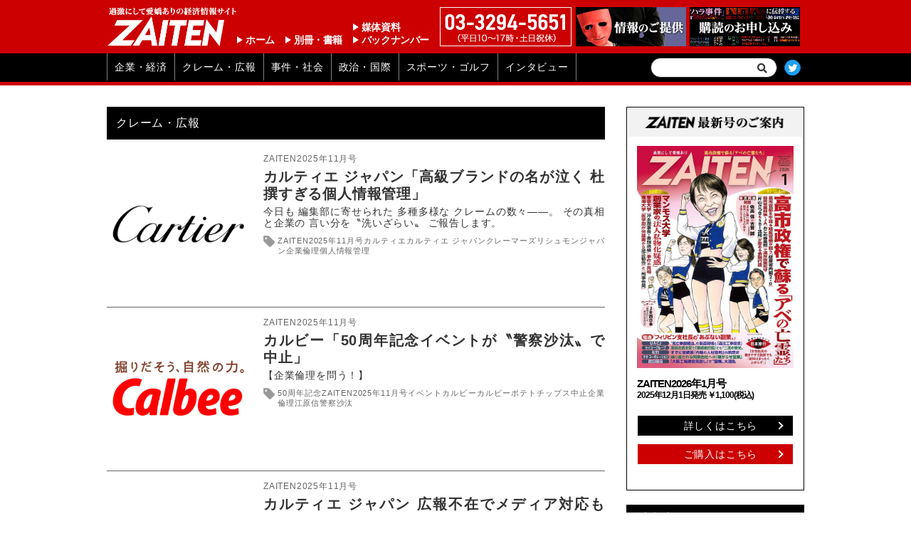

--- FILE ---
content_type: text/html
request_url: https://www.zaiten.co.jp/article/cat1/index_2.html
body_size: 5758
content:
<!DOCTYPE html>
<html lang="ja" itemscope itemtype="http://schema.org/Blog">
  <head>
    <meta charset="UTF-8">
    
    <title>クレーム・広報リスト | ZAITEN（ザイテン）過激にして愛嬌ありの経済情報サイト‐財界展望新社</title>
    <meta name="viewport" content="width=device-width, initial-scale=1.0, maximum-scale=1.0, minimum-scale=1.0">

  <!-- css -->
    <link href="/css/common3.css" rel="stylesheet">
    <link href="/css/article.css" rel="stylesheet">
    <link href="/css/search.css" rel="stylesheet">
	<link href="https://use.fontawesome.com/releases/v5.15.3/css/all.css" rel="stylesheet">
  
  <!-- javascript -->
    <script src="/js/jquery-1.11.1.min.js"></script>
    <script src="/js/libs.js"></script>
    <script src="/js/common2.js"></script>

    
    <link rel="start" href="http://www.zaiten.co.jp/">
    <link rel="alternate" type="application/atom+xml" title="Recent Entries" href="http://www.zaiten.co.jp/atom.xml" />
    <link rel="canonical" href="https://www.zaiten.co.jp/" />
    

    <!-- Open Graph Protocol -->
    <meta property="og:type" content="article">
    <meta property="og:locale" content="ja_JP">
    <meta property="og:title" content="ZAITEN（ザイテン）「過激にして愛嬌あり」の経済情報マガジン">
    <meta property="og:url" content="https://www.zaiten.co.jp/">
    
    <meta property="og:site_name" content="ZAITEN（ザイテン）「過激にして愛嬌あり」の経済情報マガジン">
    <meta property="og:image" content="https://www.zaiten.co.jp/img/ogp.jpg">
    <!-- Microdata -->
    
    <meta itemprop="name" content="ZAITEN（ザイテン）「過激にして愛嬌あり」の経済情報マガジン">
    <link itemprop="url" href="https://www.zaiten.co.jp/">
    <link itemprop="image" href="https://www.zaiten.co.jp/img/ogp.jpg">
  <!-- Global site tag (gtag.js) - Google Analytics -->
<script async src="https://www.googletagmanager.com/gtag/js?id=UA-114277794-1"></script>
<script>
  window.dataLayer = window.dataLayer || [];
  function gtag(){dataLayer.push(arguments);}
  gtag('js', new Date());

  gtag('config', 'UA-114277794-1');
</script>
  </head>
  <body>


<header id="header">
  <div class="inner">
  <div class="inner_sp"><h1 class="hd_logo"><a href="/"></a></h1></div>
      
    <div id="menuIcon">
    <a href="a">
        <span class="one spm"></span>
        <span class="two spm"></span><span class="three spm"></span>
      </a>
      <a class="narrow" href="/">ホーム</a>
      <a class="narrow" href="/bessatu/">別冊・書籍</a>
      <div style="width: fit-content;display: inline-block;"><a class="narrow" href="/media_materials.pdf">媒体資料</a><br><a class="narrow" href="/backnumber/">バックナンバー</a></div>
      <img src="/img/common/heder_tel.png">
      <a href="/formmail/indict.php"><img src="/img/common/header_kokuhatsu.png"></a>
      <a href="/subscription/"><img src="/img/common/header_subscription.png"></a>
    </div>
  </div>
  
     <nav id="sideNavi">
      <div class="naviarea">
      <ul class="gnav">
        <li><a href="/article/cat/">企業・経済</a></li>
        <li><a href="/article/cat1/">クレーム・広報</a></li>
        <li><a href="/article/cat2/">事件・社会</a></li>
        <li><a href="/article/cat3/">政治・国際</a></li>
        <li><a href="/article/cat4/">スポーツ・ゴルフ</a></li>
        <li><a href="/article/cat5/">インタビュー</a></li>
        <li class="sp_only"><a href="/">ホーム</a></li>
        <li class="sp_only"><a href="/latest/">最新号案内</a></li>
        <li class="sp_only"><a href="/subscription/">購読のお申し込み</a></li>
        <li class="sp_only"><a href="/bessatu/">別冊・書籍</a></li>
        <li class="sp_only"><a href="/formmail/indict.php">告発受付</a></li>
        <li class="sp_only"><a href="/backnumber/">バックナンバー</a></li>
        <li class="sp_only"><a href="/campany/">会社概要</a></li>
        <li class="sp_only"><a href="/blog/">編集者ブログ</a></li>
      </ul>
      <div class="sns">
      <div class="search-box" style="display: inline-flex;">
    <form method="get" action="/search/">
                <input type="text" id="search" name="search" value="" />
                <input type="hidden" name="IncludeBlogs" value="3,4,2,6" />
                <input type="hidden" name="blog_id" value="9" />
        <button type="submit">
            <i class="fas fa-search fa-fw"></i>
        </button>
    </form>
</div>
        <a href="https://twitter.com/ZAITEN_guerilla" target="_blank"><img src="/img/common/twitter.png" alt="Twitter"><span class="sp_only">Twitter</span></a>
      </div>
      </div>
    </nav>
  
  
</header>


<div id="mainArea">

<section id="index">
  <div class="inner">
   <div id="left_content">

	<div class="cat_title">クレーム・広報</div>
   
    
    <div class="article_area"><a href="https://www.zaiten.co.jp/article/2025/10/post-1348.html">
    <img src="https://www.zaiten.co.jp/article/data/cfedb9a82cee1c895af685b00f8ba72c0aef048b.jpg">
     <div class="sub">
     <p class="date">ZAITEN2025年11月号<!--2025/10/01--></p>
     <p class="title">カルティエ ジャパン「高級ブランドの名が泣く 杜撰すぎる個人情報管理」</p>
     <p class="lead">今日も
編集部に寄せられた
多種多様な
クレームの数々――。
その真相と企業の
言い分を〝洗いざらい〟
ご報告します。
</p>
     <!-- <p class="tags">ZAITEN2025年11月号、カルティエ、カルティエ ジャパン、クレーマーズ、リシュモンジャパン、企業倫理、個人情報管理</p> -->
     <p class="tags">ZAITEN2025年11月号カルティエカルティエ ジャパンクレーマーズリシュモンジャパン企業倫理個人情報管理</p>
    </div></a>
    </div>
   
    
    <div class="article_area"><a href="https://www.zaiten.co.jp/article/2025/10/50-1.html">
    <img src="https://www.zaiten.co.jp/article/data/75bbfc020d051e944050021a2d57424b54300c9b.jpg">
     <div class="sub">
     <p class="date">ZAITEN2025年11月号<!--2025/10/01--></p>
     <p class="title">カルビー「50周年記念イベントが〝警察沙汰〟で中止」</p>
     <p class="lead">【企業倫理を問う！】</p>
     <!-- <p class="tags">50周年記念、ZAITEN2025年11月号、イベント、カルビー、カルビーポテトチップス、中止、企業倫理、江原信、警察沙汰</p> -->
     <p class="tags">50周年記念ZAITEN2025年11月号イベントカルビーカルビーポテトチップス中止企業倫理江原信警察沙汰</p>
    </div></a>
    </div>
   
    
    <div class="article_area"><a href="https://www.zaiten.co.jp/article/2025/10/post-1347.html">
    <img src="https://www.zaiten.co.jp/article/data/cfedb9a82cee1c895af685b00f8ba72c0aef048b.jpg">
     <div class="sub">
     <p class="date">ZAITEN2025年11月号<!--2025/10/01--></p>
     <p class="title">カルティエ ジャパン  広報不在でメディア対応も「カスタマーサービスセンター」丸投げ</p>
     <p class="lead">【企業倫理を問う！】</p>
     <!-- <p class="tags">ZAITEN2025年11月号、カルティエ、カルティエ ジャパン、リシュモンジャパン、企業倫理、個人情報管理、広報不在</p> -->
     <p class="tags">ZAITEN2025年11月号カルティエカルティエ ジャパンリシュモンジャパン企業倫理個人情報管理広報不在</p>
    </div></a>
    </div>
   
    
    <div class="article_area"><a href="https://www.zaiten.co.jp/article/2025/08/post-1331.html">
    <img src="https://www.zaiten.co.jp/article/data/7c7f97ed9d62abc6af9bac43f3f3ca8ff49bab8f.jpg">
     <div class="sub">
     <p class="date">ZAITEN2025年10月号<!--2025/08/31--></p>
     <p class="title">ベルタ 妊婦を喰いものにする解約できない悪質商法</p>
     <p class="lead"></p>
     <!-- <p class="tags">ZAITEN2025年10月号、ベルタ、妊婦、悪質商法、葉酸、解約、ＢＥＬＴＡ葉酸サプリ</p> -->
     <p class="tags">ZAITEN2025年10月号ベルタ妊婦悪質商法葉酸解約ＢＥＬＴＡ葉酸サプリ</p>
    </div></a>
    </div>
   
    
    <div class="article_area"><a href="https://www.zaiten.co.jp/article/2025/08/post-1330.html">
    <img src="https://www.zaiten.co.jp/article/data/8fcb795add2edf4d03132873c07fde57c03cff80.jpg">
     <div class="sub">
     <p class="date">ZAITEN2025年10月号<!--2025/08/31--></p>
     <p class="title">ダイキン「意味不明」のエアコンボタンが話題になり〝ノリノリ公式Ｘ〟</p>
     <p class="lead">企業倫理を問う！</p>
     <!-- <p class="tags">ZAITEN2025年10月号、エアコンボタン、ダイキン、公式Ｘ、意味不明、話題</p> -->
     <p class="tags">ZAITEN2025年10月号エアコンボタンダイキン公式Ｘ意味不明話題</p>
    </div></a>
    </div>
   
    
    <div class="article_area"><a href="https://www.zaiten.co.jp/article/2025/08/jal-2.html">
    <img src="https://www.zaiten.co.jp/article/data/10acd454773712826172fb959f3fedff97403376.jpg">
     <div class="sub">
     <p class="date">ZAITEN2025年10月号<!--2025/08/31--></p>
     <p class="title">JAL「最高級クレカ」サイトのお粗末画像とちぐはぐ対応</p>
     <p class="lead"></p>
     <!-- <p class="tags">JAL、ZAITEN2025年10月号、ストロー、ポップコーン、富裕層向け、日本航空、最高級クレカ、画像</p> -->
     <p class="tags">JALZAITEN2025年10月号ストローポップコーン富裕層向け日本航空最高級クレカ画像</p>
    </div></a>
    </div>
   
    
    <div class="article_area"><a href="https://www.zaiten.co.jp/article/2025/08/post-1329.html">
    <img src="https://www.zaiten.co.jp/article/data/f0c01b71bb0c982c17c1eb88584a9c99885cb014.jpg">
     <div class="sub">
     <p class="date">ZAITEN2025年10月号<!--2025/08/31--></p>
     <p class="title">東京電力ＨＤ・ブリヂストンの〝不誠実すぎる対応〟</p>
     <p class="lead">今日も
編集部に寄せられた
多種多様な
クレームの数々――。
その真相と企業の
言い分を〝洗いざらい〟
ご報告します。
</p>
     <!-- <p class="tags">ZAITEN2025年10月号、システムトラブル隠蔽疑惑、フィッシング詐欺、ブリヂストン、東京電力</p> -->
     <p class="tags">ZAITEN2025年10月号システムトラブル隠蔽疑惑フィッシング詐欺ブリヂストン東京電力</p>
    </div></a>
    </div>
   
    
    <div class="article_area"><a href="https://www.zaiten.co.jp/article/2025/08/line-4.html">
    <img src="https://www.zaiten.co.jp/article/data/078b41fad99ea227565051d672e9baafe51db121.jpg">
     <div class="sub">
     <p class="date">ZAITEN2025年10月号<!--2025/08/31--></p>
     <p class="title">LINEヤフー「広報がどうしても隠したい川辺会長の趣味と住居」</p>
     <p class="lead">【企業倫理を問う！】</p>
     <!-- <p class="tags">ZAITEN2025年10月号、企業倫理、川辺健太郎、ＬＩＮＥヤフー</p> -->
     <p class="tags">ZAITEN2025年10月号企業倫理川辺健太郎ＬＩＮＥヤフー</p>
    </div></a>
    </div>
   
    
    <div class="article_area"><a href="https://www.zaiten.co.jp/article/2025/07/hd-6.html">
    <img src="https://www.zaiten.co.jp/article/data/fdd49f77049e6bd0cb4f7d9da960df9d1aa0018d.jpg">
     <div class="sub">
     <p class="date">ZAITEN2025年09月号<!--2025/07/31--></p>
     <p class="title">パーソルHD「ミイダス」〝小学生新聞〟レベルのニュース解説で社会人を支援？</p>
     <p class="lead">博識なキャラクター「猫師匠」と聞き手の対話形式で〝入門の入門〟レベルまで噛み砕いて解説</p>
     <!-- <p class="tags">ZAITEN2025年09月号、パーソルHD、ミイダス、小学生新聞レベル</p> -->
     <p class="tags">ZAITEN2025年09月号パーソルHDミイダス小学生新聞レベル</p>
    </div></a>
    </div>
   
    
    <div class="article_area"><a href="https://www.zaiten.co.jp/article/2025/07/post-1309.html">
    <img src="https://www.zaiten.co.jp/article/data/30dfe071a19cd7594e8aaac820375406e4951be6.jpg">
     <div class="sub">
     <p class="date">ZAITEN2025年09月号<!--2025/07/31--></p>
     <p class="title">アイリスオーヤマ 報道機関に「年商」「仕入先」「販売先」を答えさせる非常識</p>
     <p class="lead">あきれた広報実話
不定期連載 第79 回</p>
     <!-- <p class="tags">ZAITEN2025年09月号、アイリスオーヤマ、企業倫理、取材対応、広報</p> -->
     <p class="tags">ZAITEN2025年09月号アイリスオーヤマ企業倫理取材対応広報</p>
    </div></a>
    </div>
   

<div class="page_nation">
<p class="inn"><a href="https://www.zaiten.co.jp/article/cat1/index.html" class="link_page">1</a>&nbsp;
<span class="current_page">2</span>&nbsp;
<a href="https://www.zaiten.co.jp/article/cat1/index_3.html" class="link_page">3</a>&nbsp;
<a href="https://www.zaiten.co.jp/article/cat1/index_4.html" class="link_page">4</a>&nbsp;
<a href="https://www.zaiten.co.jp/article/cat1/index_5.html" class="link_page">5</a>&nbsp;
<a href="https://www.zaiten.co.jp/article/cat1/index_6.html" class="link_page">6</a>&nbsp;
<a href="https://www.zaiten.co.jp/article/cat1/index_7.html" class="link_page">7</a>&nbsp;
<a href="https://www.zaiten.co.jp/article/cat1/index_8.html" class="link_page">8</a>&nbsp;
<a href="https://www.zaiten.co.jp/article/cat1/index_9.html" class="link_page">9</a>&nbsp;
<a href="https://www.zaiten.co.jp/article/cat1/index_10.html" class="link_page">10</a>&nbsp;
<a href="https://www.zaiten.co.jp/article/cat1/index_11.html" class="link_page">11</a></p>
</div>
    
   </div><!-- left end -->
   
   
   <div id="right_content"> 
   
   
   
     <div class="latest_issue">
     <img class="latest_title" src="/img/common/side_top.png">
       <div class="latest_issue_area">
       <a href="/latest/"><img class="latest_main" src="/img/top/2026_01_h1.png" alt="ZAITEN2026年1月号"></a>
         
        <p class="date"><span>ZAITEN2026年1月号</span><br>
        2025年12月1日発売 ￥1,100(税込)</p>
       <!-- <p class="box">【特集】三菱商事・垣内威彦社長「異形の独裁」経営</p>
       <p class="box">【12ページ大特集】邪悪な「スガノミクス」新型利権政治の正体</p>
       <p class="box">「聖路加国際病院」の乗っ取りを画策する“立教人脈”</p>
       <p class="box">三菱地所が放置する「マンション共用部分」の手抜き工事</p>
       <p class="box">経団連が中西会長“大放言”を抹消</p>
       <p class="box">淡路島に移転「パソナ」本当の職場環境</p> -->
       <div class="btn_latest"><a href="/latest/"><span>詳しくはこちら</span></a></div>
        <div class="btn_buy"><a href="/subscription/"><span>ご購入はこちら</span></a></div>
       </div>
     </div>
   
   
   
  <div class="latest_article">最新記事</div>
   
   <a href="https://www.zaiten.co.jp/article/2025/11/post-1379.html">
   <div class="latest_article_area">
       <span class="latest_article_date">ZAITEN2026年1月号<!--2025/11/28--></span>
       <p class="latest_article_sub">帝京大学「誰が回答したのかもわからない〝異常性〟に唖然」</p>
      </div>
   </a>
   
   <a href="https://www.zaiten.co.jp/article/2025/11/jr-8.html">
   <div class="latest_article_area">
       <span class="latest_article_date">ZAITEN2026年1月号<!--2025/11/28--></span>
       <p class="latest_article_sub">JR西日本「〝要注意海外予約サイト〟以下の重複支払いへの稚拙な返金対応」</p>
      </div>
   </a>
   
   <a href="https://www.zaiten.co.jp/article/2025/11/post-1378.html">
   <div class="latest_article_area">
       <span class="latest_article_date">ZAITEN2026年1月号<!--2025/11/28--></span>
       <p class="latest_article_sub">ボストン コンサルティング グループ「ＡＩの革新性を強調するため最新学説よりイメージ優先の広告」</p>
      </div>
   </a>
   
   <a href="https://www.zaiten.co.jp/article/2025/11/post-1377.html">
   <div class="latest_article_area">
       <span class="latest_article_date">ZAITEN2026年1月号<!--2025/11/28--></span>
       <p class="latest_article_sub">ＫＤＤＩ・ニフティ 老朽モデムレンタルでユーザー激怒のビジネスモデル</p>
      </div>
   </a>
   
   <a href="https://www.zaiten.co.jp/article/2025/11/r.html">
   <div class="latest_article_area">
       <span class="latest_article_date">ZAITEN2026年1月号<!--2025/11/28--></span>
       <p class="latest_article_sub">グルメ予約 Rｅｔｔｙ「予約サイトを利用したのに『そんな予約はない』に怒り心頭」</p>
      </div>
   </a>
   
   
     <div class="baner">
     <a href="/article/zaiten/"><img src="/img/common/side_blist_sawai.png" width="248px"></a>
     <a href="/article/cat6/"><img src="/img/common/side_blist_mgolf.png" width="248px"></a>
     </div>
     
     </div>
     
  </div><!--right_content-->

</section>

<div class="btnTotop">
  <div class="inner"><a href="#header"><img src="/img/common/btn_top.png" alt=""></a></div>
</div>



<footer id="footer">
  <div class="inner">
    <div class="sp_only tf_bn"><a href="https://twitter.com/ZAITEN_guerilla"><img src="/img/common/sp_twitter.png"></a></div>
    <p class="link"><a href="/formmail/">お問い合わせ</a><a href="/campany/">会社概要</a></p>
    <p>このサイトに掲載のすべての画像・文章データについて無断使用・無断転載を禁止します<br>Copyright&copy;ZAIKAITENBOSHINSHA All Rights Reserved</p>
  </div>
</footer>


</div><!-- //#mainArea -->

    <script src="http://www.zaiten.co.jp/mt-theme-scale2.js"></script>
  
  
  

  </body>
</html>


--- FILE ---
content_type: text/css
request_url: https://www.zaiten.co.jp/css/common3.css
body_size: 3199
content:
@charset "utf-8";
@import url(https://fonts.googleapis.com/earlyaccess/notosansjp.css);

/* * * * * * * * * * * * * * * * * * * * * * *
		reset
* * * * * * * * * * * * * * * * * * * * * * */
html,
body,
div,
span,
object,
iframe,
h1,
h2,
h3,
h4,
h5,
h6,
p,
blockquote,
pre,
abbr,
address,
cite,
code,
del,
dfn,
em,
img,
ins,
kbd,
q,
samp,
small,
strong,
var,
b,
i,
dl,
dt,
dd,
ol,
ul,
li,
fieldset,
form,
label,
legend,
table,
caption,
tbody,
tfoot,
thead,
tr,
th,
td,
article,
aside,
canvas,
details,
figcaption,
figure,
footer,
header,
hgroup,
menu,
nav,
section,
summary,
time,
mark,
audio,
video {
	margin: 0;
	padding: 0;
	border: 0;
	outline: 0;
	font-size: 100%;
	vertical-align: baseline;
	background: transparent;
}
body {
	line-height: 1;
}
article,
aside,
details,
figcaption,
figure,
footer,
header,
hgroup,
menu,
nav,
section {
	display: block;
}
nav ul {
	list-style: none;
}
blockquote,
q {
	quotes: none;
}
blockquote:before,
blockquote:after,
q:before,
q:after {
	content: '';
	content: none;
}
a {
	margin: 0;
	padding: 0;
	font-size: 100%;
	vertical-align: baseline;
	background: transparent;
	text-decoration: none;
}
a:link,
a:visited,
a:active,
a:hover {
	outline: none;
}
ins {
	background-color: #ff9;
	color: #000;
	text-decoration: none;
}
mark {
	background-color: #ff9;
	color: #000;
	font-style: italic;
	font-weight: bold;
}
del {
	text-decoration: line-through;
}
abbr[title],
dfn[title] {
	border-bottom: 1px dotted;
	cursor: help;
}
table {
	border-collapse: collapse;
	border-spacing: 0;
}
hr {
	display: block;
	height: 1px;
	border: 0;
	border-top: 1px solid #cccccc;
	margin: 1em 0;
	padding: 0;
}
input,
select {
	vertical-align: middle;
}
ul,
li {
	margin: 0;
	padding: 0;
	list-style: none;
}
img {
	display: block;
	vertical-align: bottom;
}
/* * * * * * * * * * * * * * * * * * * * * * *
		common
* * * * * * * * * * * * * * * * * * * * * * */
html,
body {
	margin: 0;
	padding: 0;
	width: 100%;
	background: #fff;
	color: #333;
	font-size: 14px;
	line-height: 1.3;
	font-family: "Hiragino Kaku Gothic Pro", "ヒラギノ角ゴ Pro W3", "メイリオ", Meiryo, "游ゴシック体", "Yu Gothic", YuGothic, sans-serif;
　margin-bottom:2em;
	text-align:justify;
	font-feature-settings: "palt";
	letter-spacing:0.8px;
}


a {
	color: #333;
	text-decoration: none;
	-webkit-transition: opacity 0.25s ease;
	-moz-transition: opacity 0.25s ease;
	-ms-transition: opacity 0.25s ease;
	transition: opacity 0.25s ease;
}
a:hover {
	color: #333;
	text-decoration: none;
	opacity: 0.5;
}
a:focus {
	outline: none;
}
a:visited {
	color: #333;
}

.font11 { font-size: 11px; }
.font12 { font-size: 12px; }
.font13 { font-size: 13px; }
.fontBold { font-weight:bold; }


@media screen and (max-width:767px) {
  .inner {
    max-width: 92%;
    margin:0 auto;
  }

  /* header */
  #header {background-color:#cc0000; }
  #header .inner { max-width:100%; }
  #header .inner_sp { max-width:100%; background-color:#cc0000; background-size:auto 50px; overflow:hidden; position:fixed; top:0; left:0; width:100%; z-index:10; }
  #header .inner .hd_logo a{width:200px;height:50px; display: block;}
  #header .hd_logo { margin-top: 10px; margin-left: 4%;height: 50px;background-size: 80%;background-repeat: no-repeat;background-image: url("/img/common/top_logo_sp.png");}
  #header .hd_logo a img { height:20px; }

  /* mainArea */
  #mainArea {
    opacity: 1;
    transition: all .35s ease;
    -webkit-transition: all .35s ease;
    margin-top: 61px;
  }
  #mainArea.show {
    opacity: 0.4;
  }
  /* menuIcon */
  #menuIcon {
    display:block;
    position: fixed;
    top: 10px;
    right: 0px;
    z-index: 30;
  }
  #menuIcon a {
    display: block;
    padding:8px 10px 11px;
  }
  #menuIcon a:hover {
    opacity: 1;
  }
  #menuIcon span {
    display: block;
    width: 24px;
    height: 2px;
    background: #fff;
    margin: 6px 0 0 0;
    transition: all .35s ease;
    -webkit-transition: all .35s ease;
  }
  #menuIcon span:first-child {
    margin-top: 3px;
  }
  #menuIcon span.one {
    -webkit-transform: translate(0px, 0px) rotate(0deg);
    transform: translate(0px, 0px) rotate(0deg);
  }
  #menuIcon span.three {
    -webkit-transform: translate(0px, 0px) rotate(0deg);
    transform: translate(0px, 0px) rotate(0deg);
  }
  #menuIcon span.two {
    opacity: 1;
  }
  /*1本目のアニメーション*/
  #menuIcon.show span.one {
    -webkit-transform: translate(0px, 9px) rotate(-45deg);
    transform: translate(0px, 9px) rotate(-45deg);
  }
  /*3本目のアニメーション*/

  #menuIcon.show span.three {
    -webkit-transform: translate(0px, -7px) rotate(45deg);
    transform: translate(0px, -7px) rotate(45deg);
  }
  /*2本目のアニメーション*/

  #menuIcon.show span.two {
    opacity: 0;
  }
  #menuIcon .narrow {
	  display:none;
  }
  #menuIcon img {
	  display:none;
  }
  .naviarea{
	  background-color:#000;
  }
  /* sideNavi */
  #sideNavi {
    position: fixed;
    top: 0;
    right: -250px;
    z-index: 20;
    width: 250px;
    height: 100%;
    background: #d80011;
    transition: all .35s ease;
    -webkit-transition: all .35s ease;
  }
  #sideNavi.show {
    right: 0;
  }
  #sideNavi ul.gnav {
    padding-top: 55px;
    margin-bottom: 20px;
  }
  #sideNavi ul.gnav li{
    display: block;
    margin-left:0;
	background-color:#000000;
  }
  #sideNavi ul.gnav li a{
    font-size:14px;
    font-weight: bold;
    line-height: 40px;
    text-align: left;
    padding-left:20px;
    border-bottom: 1px solid #fff;
    display:block;
    color: #fff;
  }
  /*#sideNavi ul.gnav li:last-child a{
    border-bottom: none;
  }*/
  #sideNavi ul.gnav li a span{
    font-size:18px;
		display: inline-block;
		width: 35px;
  }
  #sideNavi ul.gnav li a:hover{
    background-color: inherit;
  }
  #sideNavi .sns {
  	padding: 10px 0;
	background-color: #000000;
	display: table-cell;
  }
  #sideNavi .sns a {
    font-size:12px;
    margin:0 20px;
    display:block;
    color: #fff;
    overflow:hidden;vertical-align:middle;
	
  }
  #sideNavi .sns a img {
  	float:left;
  	margin-right:10px;
	vertical-align:middle;
  }
   
  .pc_only{display:none!important;}

  /* btnTotop */
  .btnTotop .inner { overflow: hidden; margin-bottom: 10px; }
  .btnTotop .inner a { float: right; }
  .btnTotop .inner a img { width: 30px; }

  /* snsArea */
  #snsArea { padding:10px 0 30px; }
  #snsArea .inner { overflow:hidden; }
  #snsArea .facebook { margin-bottom:10px; }
  #snsArea .twitter { height:300px; }

  /* footer */
  #footer { background-color:#000; color:#fff; text-align:center; padding:15px 0; font-size:11px;}
  #footer .tf_bn img{ display: inline; width: 50px;}
  #footer .link { margin-bottom: 15px; }
  #footer .link a { display: inline-block; color:#fff; font-size: 14px; text-decoration: underline;margin-right: 10px;}
  #footer .link a:hover { text-decoration: none; }


}
@media screen and (min-width:768px) {
  .inner {
    width: 980px;
    margin:0 auto;
  }
    .naviarea {
    width: 980px; height:40px;
    margin:0 auto;
  }

  /* header */
  #header { background-color:#cc0000;overflow:hidden; }
  #header .inner { position:relative; padding:10px 0;}
  #header .inner .hd_logo a{width:183px;height:55px; display: block;}
  #header .hd_logo { float:left;width: 183px;height:55px;background-size:183px 55px;background-image: url("/img/common/top_logo.png");}
  #header .hd_logo img { width: 183px; height: auto;}
  #header #menuIcon { color:#FFFFFF;font-weight: bold;}
  #header #menuIcon a{ color:#FFFFFF;text-decoration: none; font-size:14px;letter-spacing:-0.03em; }
  #header #menuIcon a:visited{ color: #FFFFFF;}
  #header #menuIcon a:hover{color: #FFFFFF;text-decoration: none;}
  #header #menuIcon img{display:inline;margin-right:1px;}
  #header #menuIcon img:nth-of-type(1) { width: 185px;}
  #header #menuIcon a img:nth-of-type(1) { width: 155px;}
  #header #menuIcon a img:nth-of-type(2) { width: 155px;}
  #header #menuIcon .narrow{margin-right:10px;}
  #header #menuIcon .narrow::before {
  content: "";
  display: inline-block;
  width: 0;
  height: 0;
  margin: 0 0.3em 0 0;
  border: 5px solid transparent;
  border-right: 0 solid transparent;
  border-left: 8px solid #FFF;
  }
  #header #sideNavi {background-color:#000000;}
  #header #sideNavi .sp_only{display:none!important;}
  #header #sideNavi ul.gnav { overflow:hidden;float: left;/*width:700px;*/}
  #header #sideNavi ul.gnav li { float:left; border-left: 1px solid #808080;border-right: 1px solid #808080; }
  #header #sideNavi ul.gnav li+li { float:left; border-left: 0;border-right: 1px solid #808080;}
  #header #sideNavi ul.gnav li a { color:#fff; position:relative; display:block; margin: 10px; 12px; }

  #header #sideNavi .sns { overflow:hidden; float:right; text-align:right; color:#fff;;}
  #header #sideNavi .sns a { display:inline-block; font-size:12px; color:#fff; letter-spacing:0.05em; margin-left:5px;}
  #header #sideNavi .sns img { display:inline-block;margin-right:5px; }
  #header #sideNavi .sns .snsarrow{
  top:-10px;
  position: relative;
  display: inline-block;
  padding-left: 20px;
  margin-right:20px;
  }

#header #sideNavi .sns .snsarrow::before{
  content: '';
  width: 6px;
  height: 6px;
  border: 0px;
  border-top: solid 2px #FFF;
  border-right: solid 2px #FFF;
  -ms-transform: rotate(45deg);
  -webkit-transform: rotate(45deg);
  transform: rotate(45deg);
  position: absolute;
  top: 50%;
  left: 80px;
  margin-top: -4px;
  }

  /* snsArea */
  #snsArea { padding:10px 0 60px; }
  #snsArea .inner { overflow:hidden; }
  #snsArea .facebook { float:left; width:450px; }
  #snsArea .twitter { height:400px; }

  /* btnTotop */
  .btnTotop .inner { overflow: hidden; margin-bottom: 10px; }
  .btnTotop .inner a { float: right; }

  /* footer */
  #footer { background-color:#000; color:#fff; text-align:center; padding:35px 0; font-size: 12px;}
  #footer .link { margin-bottom: 20px; }
  #footer .link a { color:#fff; font-size: 14px; text-decoration: underline; margin-right:10px;  }
  #footer .link a:hover { text-decoration: none; }
  #footer .inner .sp_only{display:none!important;}

  

}

.facebook > .fb-page {
width: 100%;
}
.facebook > .fb-page > span,
.facebook iframe {
width: 100% !important;
}



--- FILE ---
content_type: text/css
request_url: https://www.zaiten.co.jp/css/article.css
body_size: 3335
content:
@charset "utf-8";
/* ===================================================================
CSS information
file name : index.css
=================================================================== */

@media screen and (max-width:767px) {

  /*font*/
  .italic { font-style:italic; font-weight: bold; font-size:14px; display:block; margin-top: 10px;}
  .bold_l { font-size:24px; line-height:1.2; font-weight: bold; display:block; margin-bottom: 3px; }
  .bold_lm { font-size:32px; line-height:1.2; font-weight: bold; display:block; margin-bottom: 3px; }
  .bold_m { font-size:20px; line-height:1.2; font-weight: bold; display:block; margin-bottom: 3px; }
  .bold_s {  font-size:18px; line-height:1.2; font-weight: bold; display:block; margin-bottom: 3px; }
  .small { font-size:14px; display:block; font-weight: normal; }
  
  /*margin*/
  .margin_u5 {margin-bottom:5px;}
  .margin_u10 {margin-bottom:10px;}
  .margin_u15 {margin-bottom:15px;}

  /* pickup */
  #pickup { background-color:#FFF; padding-bottom:30px; }
  #pickup .inner { padding:15px 0 0; }
  #pickup #top_banner { margin-bottom:15px;width:100%;border: 1px #000 solid;}
  
  
    /* top_main */
  .top_main { display:inline-block; border-bottom:1px solid #d6d6d6; padding-bottom:15px; margin-bottom:10px;}
  .top_main img { width:90%; margin:0 auto 10px auto; }
  
  
    /* top_sub */
  .top_sub {display:inline-block;border-bottom:1px solid #d6d6d6; padding-bottom:15px;padding-top:15px;}
  .top_sub img { width:90%;margin:0 auto 10px auto;}
  
  
  /* index */


  /*cat_title*/
  #index .cat_title { color:#FFF;background-color:#000;padding:13px 0 13px 13px;font-size:16px; margin-bottom:10px; clear:both;}
  
  
  /* article_area */

  #index .article_area { display:inline-block; border-bottom:1px solid #666; padding-bottom:15px;}
  #index .article_area img { width:100%;}
  #index .article_area .sub {  }
  #index .article_area .sub .date {margin-top:10px; margin-bottom:5px;font-size:12px; display:block; color:#666;}
  #index .article_area .sub .title { margin-bottom:5px;font-size:20px; line-height:1.2; font-weight: bold; display:block; }
  #index .article_area .sub .lead { margin-bottom:10px; line-height:1.2;}
  #index .article_area .sub .tags { padding-left: 20px; font-size:15px;color: #666;  margin-bottom: 15px;}
  
  
  /* page nation */
  
  
  
  
  
  /*  detail   */

#detail .ymd{ text-align: right;}
#detail .shoulder{ font-size:18px; line-height:1.2; font-weight: bold; display:block; margin-bottom: 3px;}
#detail .lead{ font-size:20px; line-height:1.2; font-weight: bold; display:block; margin-bottom: 3px;}
#detail .title{ font-size:28px; line-height:1.2; font-weight: bold; letter-spacing: 0px;display:block; margin-bottom: 3px; font-feature-settings: "palt" 1;}
#detail .tag{ padding-left: 20px; font-size:15px;color: #666;  border-bottom:1px solid #666; margin-top: 12px; margin-bottom: 15px;background-image: url(/img/common/tag_image.png) ;background-repeat: no-repeat;}
#detail .sub{ margin-bottom:60px;font-size: 16px;}
#detail .sub p{ line-height:1.9;padding-bottom:10px}
#detail .sub img { width:90%;height:90%;margin:0 auto 10px auto;}

  
#left_content .buy_btn {margin-bottom:20px;}
#left_content .btn_kokuhatsu { width: 100%;}
#left_content .btn_latest { width: 100%;  margin-bottom:10px; margin-top:50px;}
  
  
.nextback { height:20px; margin-top:30px; margin-bottom:30px;}
.nextback .next { float:right; border:1px solid #000; padding:5px;}
.nextback .next::after {
content: '';
  display: inline-block;
  border-style: solid;
  border-width: 6px 0 6px 10px;
  border-color: transparent transparent transparent #000;
}

.nextback .back { float:left; border:1px solid #000; padding:5px;}
.nextback .back::before{
content: '';
  display: inline-block;
  border-style: solid;
  border-width: 6px 10px 6px 0;
  border-color: transparent #000 transparent transparent;
}
  
  /*cat_title*/
  .cat_title { color:#FFF;background-color:#000;padding:13px 0 13px 13px;font-size:16px; margin-bottom:10px; clear:both;}
  
  /*cat article */
  .cat_article {display:inline-block; width:100%;padding-top:15px;padding-bottom:10px;border-bottom:1px solid #666;}
  .cat_article_img { width:60px; float:left; margin-right:7px;}
  .cat_article_box { width: calc(100% - 67px); float:left;}
  .cat_article_title {display:inline-block; color:#cc0000; font-size:12px;font-weight: bold;}
  .cat_article_title_s {display:inline-block; margin-top:1px;font-size:16px;font-weight: bold;}
  
  
.tag_list { width:250px;margin-bottom:25px; margin-top:20px;}
.tag_list_word { display:inline-block;padding:5px 10px 5px 10px; margin-right:5px; margin-top:5px; background-color: #eaeaea; font-size:12px;}
  
  
 
 
 /* latest_article */
  .latest_article {color:#FFF;background-color:#000;padding:8px 0 8px 8px;font-size:14px; margin-bottom:10px;}
  .latest_article_area {margin-top:13px; padding-bottom:15px; border-bottom: 1px #666 solid;}
  .latest_article_date {font-size:12px; color:#666666;}
  .latest_article_sub {margin-top:5px;}
  
  
    /* right Latest issue */
  .latest_issue { width:100%; border:1px solid #000; margin-top:20px; margin-bottom:20px;}
  .latest_issue img { width:100%;}
  .latest_issue_area { width:100%; margin:13px auto 35px auto;}
  .latest_issue_area .icon { background-color:#e60012; font-size:12px; float:left; padding:0 8px; margin:4px 5px 0 0; }
  .latest_issue_area .date { font-weight:bold; font-size:12px;letter-spacing: -1px; margin-top:12px; margin-bottom:10px; }
  .latest_issue_area .date span { font-size:15px; }
  .latest_issue_area ul{ display:inline-block;font-size:12px;}
  .latest_issue_area ul li{display: list-item;list-style: disc;margin-left: 15px;}
  .latest_issue_area .btn_latest { clear:both; padding-top:10px; }
  .latest_issue_area .btn_latest a { display:block; border:1px solid #fff; background-color:#000; color:#fff; text-align:center; padding:5px 0; }
  .latest_issue_area .btn_latest a span { position:relative; padding-left:15px; }
  .latest_issue_area .btn_buy { clear:both; padding-top:10px; }
  .latest_issue_area .btn_buy a { display:block; border:1px solid #fff; background-color:#cc0000; color:#fff; text-align:center; padding:5px 0; }
  .latest_issue_area .btn_buy a span { position:relative; padding-left:15px; }
  .latest_issue_area a span::after{
  content: '';
  width: 6px;
  height: 6px;
  border: 0px;
  border-top: solid 2px #FFF;
  border-right: solid 2px #FFF;
  -ms-transform: rotate(45deg);
  -webkit-transform: rotate(45deg);
  transform: rotate(45deg);
  position: absolute;
  top: 50%;
  left: 145px;
  margin-top: -4px;
  }
  
  
  /*baner*/
  .baner img { width:100%; margin-bottom:10px;border: 1px #cccccc solid;}
  
  
    /*info*/
  
  .info { margin-top:30px;}
  .info_title {font-size:18px; font-weight:bold; border-bottom: 3px #000 solid;}
  .info_area {margin-top:13px; padding-bottom:15px; border-bottom: 1px #666 solid;}
  .info_date {font-size:12px; color:#666666;}
  .info_sub {margin-top:5px;}
  


  /* snsArea */
  #snsArea { padding:10px 0 30px; }
  #snsArea .inner { overflow:hidden; }
  #snsArea .facebook { margin-bottom:10px; }
  #snsArea .twitter { height:300px; }

}
@media screen and (min-width:768px) {
	
  /*font*/
  .italic { font-style:italic; font-weight: bold; font-size:14px; display:block; margin-top: 10px;}
  .bold_l { font-size:24px; line-height:1.2; font-weight: bold; display:block; margin-bottom: 3px; }
  .bold_lm { font-size:32px; line-height:1.2; font-weight: bold; display:block; margin-bottom: 3px; }
  .bold_m { font-size:20px; line-height:1.2; font-weight: bold; display:block; margin-bottom: 3px; }
  .bold_s {  font-size:18px; line-height:1.2; font-weight: bold; display:block; margin-bottom: 3px; }
  .small { font-size:14px; display:block; font-weight: normal; }
	
 /* left_content */
  #left_content { color:#000; background-color:#fff; width:700px; margin-top:20px;margin-bottom:10px;margin-right:30px; float:left;}
 /* right_content */
  #right_content { color:#000; background-color:#fff; width:250px; margin-top:20px;margin-bottom:10px; float:left;}


  /* index */;
  #index { background-color:#fff; position:relative; }
  #index .inner { overflow:hidden; padding:10px 0 0; color:#fff; }
  #index #top_banner { margin-bottom:20px;width:99%;border: 1px #000 solid;}

  /* detail */;
  #detail { background-color:#fff; position:relative; }
  #detail .inner { overflow:hidden; padding:10px 0 0; color:#fff; }
  #detail #top_banner { margin-bottom:20px;width:99%;border: 1px #000 solid;}

  /* top_main */
  .top_main { display:inline-block; border-bottom:1px solid #d6d6d6; padding-bottom:15px; margin-bottom:10px;}
  .top_main img { width:150px; float:left; margin-right:15px;}
  .top_main_box { width:535px;float:left;}
  
  
  /* top_sub */
  .top_sub {display:inline-block;border-bottom:1px solid #d6d6d6; padding-bottom:15px;padding-top:15px;}
  .top_sub:nth-child(even){ margin-right:24px;}
  .top_sub img { width:80px; float:left; margin-right:10px;object-fit: cover;object-position: 0% 0%;height: 80px;}
  .top_sub_box { width:245px;float:left;}
  


/* index */


  /*cat_title*/
  #index .cat_title { color:#FFF;background-color:#000;padding:13px 0 13px 13px;font-size:16px; margin-bottom:10px; clear:both;}
  
  
  /* article_area */

  #index .article_area { display:inline-block; border-bottom:1px solid #666; padding-bottom:15px; width:700px;margin-top: 10px;}
  #index .article_area img { float:left; margin-right:15px; width:200px;object-fit: cover;object-position: 0% 0%;height: 200px;}
  #index .article_area .sub { float:right; width:480px; }
  #index .article_area .sub .date { margin-bottom:5px;font-size:12px; display:block; color:#666;}
  #index .article_area .sub .title { margin-bottom:5px;font-size:20px; line-height:1.2; font-weight: bold; display:block; }
  #index .article_area .sub .lead { margin-bottom:10px; line-height:1.2;}
  #index .article_area .sub .tags { padding-left: 20px; font-size:11px;color: #666;  margin-bottom: 15px;background-image: url(/img/common/tag_image.png) ;background-repeat: no-repeat;}
  
  /* right Latest issue */
  #index .latest_issue { margin-top:initial;}
  
  
  /* page_nation */
  
  .page_nation { margin:30px 0; font-size:18px; width:700px;text-align: center;}
  .page_nation .inn { display: inline-block;margin:0 auto;width:initial;}
  .page_nation .link_page { color:#000;width:30px; height:30px; margin-right:5px; float:left;line-height: 30px;}
  .page_nation .current_page { width:30px; height:30px;background-color:#000; color:#FFF; margin-right:5px;float:left;line-height: 30px;}
  

/*  detail   */

#detail .ymd{ text-align: right;}
#detail .shoulder{ font-size:18px; line-height:1.2; font-weight: bold; display:block; margin-bottom: 3px;}
#detail .lead{ font-size:20px; line-height:1.2; font-weight: bold; display:block; margin-bottom: 3px;}
#detail .title{ font-size:32px; line-height:1.2; font-weight: bold; display:block; margin-bottom: 3px; }
#detail .tag{  font-size:15px;color: #666;  border-bottom:1px solid #666; margin-top: 12px; margin-bottom: 15px;}
#detail .sub{ margin-bottom:60px;line-height:1.2;}
#detail .sub p{ line-height:1.7; padding-bottom:14px;}


#left_content .buy_btn {margin-bottom:20px; height:50px; margin-top:60px;}
#left_content .btn_kokuhatsu { width: 340px; height: 50px; padding-top:10px; float:right; }
#left_content .btn_latest { width: 340px; height: 50px;  padding-top:10px; float:left;  }



.nextback { height:20px; margin-top:70px; margin-bottom:80px;}
.nextback .next { float:right; border:1px solid #000; padding:5px;}
.nextback .next::after {
content: '';
  display: inline-block;
  border-style: solid;
  border-width: 6px 0 6px 10px;
  border-color: transparent transparent transparent #000;
}

.nextback .back { float:left; border:1px solid #000; padding:5px;}
.nextback .back::before{
content: '';
  display: inline-block;
  border-style: solid;
  border-width: 6px 10px 6px 0;
  border-color: transparent #000 transparent transparent;
}


  
  /*cat_title*/
  .cat_title { color:#FFF;background-color:#000;padding:13px 0 13px 13px;font-size:16px; margin-bottom:10px; clear:both;}
  
  /*cat article */
  .cat_article {display:inline-block; width:340px;padding-top:15px; padding-left:7px;}
  .cat_article_img { width:60px; float:left; margin-right:7px;}
  .cat_article_box { width:270px; float:right;}
  .cat_article_title {display:inline-block; color:#cc0000; font-size:12px;font-weight: bold;}
  .cat_article_title_s {display:inline-block; margin-top:1px;font-size:16px;}




	
/* right */


/* tag_list */

.tag_list { width:250px;margin-bottom:25px; word-wrap:break-word;}
.tag_list_word { display: inline-block; padding:5px 10px 5px 10px; margin: 5px 5px 5px 0; background-color: #eaeaea; font-size:10px;}


/* latest_article */
  .latest_article {color:#FFF;background-color:#000;padding:8px 0 8px 8px;font-size:14px; margin-bottom:10px;}
  .latest_article_area {margin-top:13px; padding-bottom:15px; border-bottom: 1px #666 solid;}
  .latest_article_date {font-size:12px; color:#666666;}
  .latest_article_sub {margin-top:5px; font-weight: bold;}


  /* right Latest issue */
  .latest_issue { width:248px;border:1px solid #000; margin-bottom:20px; margin-top:20px;}
  .latest_title { width:248px;}
  .latest_main {width:220px;}
  .latest_issue_area { width:220px; margin:13px auto 35px auto;}
  .latest_issue_area .bold_s { display: initial; margin: initial; font-size: initial; font-weight: initial; line-height: initial;font-size:12px;}
  .latest_issue_area .bold_l { display: initial; margin: initial; font-size: initial; font-weight: initial; line-height: initial;font-size:12px;}
  .latest_issue_area .bold_ss  {  display: initial;margin: initial; font-size: initial; font-weight: initial; line-height: initial;font-size:12px;}
  .latest_issue_area .bold_m {  display: initial;margin: initial; font-size: initial; font-weight: initial; line-height: initial;font-size:12px;}
  .latest_issue_area .box{letter-spacing:-1px; margin-right:-3px; padding-bottom:5px;}
  .latest_issue_area .box:before {content: '・';}
  
  
  .latest_issue_area .icon { background-color:#e60012; font-size:12px; float:left; padding:0 8px; margin:4px 5px 0 0; }
  .latest_issue_area .date { font-weight:bold; font-size:12px;letter-spacing: -1px; margin-top:12px; margin-bottom:10px; }
  .latest_issue_area .date span { font-size:15px; }
  .latest_issue_area ul{ display:inline-block;font-size:12px;}
  .latest_issue_area ul li{display: list-item;list-style: disc;margin-left: 15px;}
  .latest_issue_area .btn_latest { clear:both; padding-top:10px; }
  .latest_issue_area .btn_latest a { display:block; border:1px solid #fff; background-color:#000; color:#fff; text-align:center; padding:5px 0; }
  .latest_issue_area .btn_latest a span { position:relative; padding-left:15px; }
  .latest_issue_area .btn_buy { clear:both; padding-top:10px; }
  .latest_issue_area .btn_buy a { display:block; border:1px solid #fff; background-color:#cc0000; color:#fff; text-align:center; padding:5px 0; }
  .latest_issue_area .btn_buy a span { position:relative; padding-left:15px; }
  .latest_issue_area a span::after{
  content: '';
  width: 6px;
  height: 6px;
  border: 0px;
  border-top: solid 2px #FFF;
  border-right: solid 2px #FFF;
  -ms-transform: rotate(45deg);
  -webkit-transform: rotate(45deg);
  transform: rotate(45deg);
  position: absolute;
  top: 50%;
  left: 145px;
  margin-top: -4px;
  }
  
  /*baner*/
  .baner img { margin-top:25px;margin-bottom:10px;border: 1px #cccccc solid;}
  
  /*info*/
  .info {width:250px; margin-top:50px;}
  .info_title {width:250px;font-size:14px; font-weight:bold; border-bottom: 3px #000 solid;}
  .info_area {margin-top:13px; padding-bottom:15px; border-bottom: 1px #666 solid;}
  .info_date {font-size:12px; color:#666666;}
  .info_sub {margin-top:5px;}

  /* snsArea */
  #snsArea { margin-top:30px; padding:10px 0 60px; width:700px; float:left; }
  #snsArea .inner { overflow:hidden; }
  #snsArea .facebook { float:right; width:450px; }
  #snsArea .twitter { float:left; width:450px; height:400px; }

}

.facebook > .fb-page {
width: 100%;
}
.facebook > .fb-page > span,
.facebook iframe {
width: 100% !important;
}


--- FILE ---
content_type: text/css
request_url: https://www.zaiten.co.jp/css/search.css
body_size: 453
content:
@charset "utf-8";
@media screen and (max-width:767px) {
    .search-box {
        top: -640px !important;
        margin-left: 10px;
    }	
        
}
    .pic-container {
        display: grid;
        place-items: center;
        width: 100vw;
        height: 100vh;
        box-sizing: border-box;
        padding: 0px 2rem;
        background-color: rgb(254, 254, 254);
    }
    
    .search-box {
        position: relative;
        display: flex;
        top: -0.8rem;
    }
    
    .search-box input[type="text"] {
        flex-grow: 1;
        padding: 0.4rem 0 0.4rem 0.5rem;
        border: 1px solid #333;
        border-radius: 1rem;
    }
    
    .search-box button {
        position: absolute;
        top: -0.3rem;
        right: 0;
        cursor: pointer;
        padding: .8rem .9rem .8rem .8rem;
        border-radius: 0 1.5rem 1.5rem 0;
        border: none;
        background: none;
        color: #333;
        font-size: 1rem;
        transition: 0.5s;
    }

--- FILE ---
content_type: application/x-javascript
request_url: https://www.zaiten.co.jp/js/common2.js
body_size: 1054
content:
//////////////////////////////
//ページ内スクロール
//////////////////////////////
$(function(){
   // #で始まるアンカーをクリックした場合に処理
   $('a[href^=#]').click(function() {
      var speed = 400;
      var href= $(this).attr("href");
      var target = $(href == "#" || href == "" ? 'html' : href);
      var position = target.offset().top;
      $('body,html').animate({scrollTop:position}, speed, 'swing');
      return false;
   });
});

//////////////////////////////
//img change by only width
//////////////////////////////
$(window).on('load resize', function(){
	if ($('#mainNav').css('display') == 'none') {
		$('.imgChange').each(function(){
			$(this).attr("src",$(this).attr("src").replace('_pc', '_sp'));
		});
	} else {
		$('.imgChange').each(function(){
			$(this).attr("src",$(this).attr("src").replace('_sp', '_pc'));
		});
	}
});

//////////////////////////////
//tile.js
//////////////////////////////
(function(e){e.fn.tile=function(t){var n,r,i,s,o,u,a=document.body.style,f=["height"],l=this.length-1;if(!t)t=this.length;u=a.removeProperty?a.removeProperty:a.removeAttribute;return this.each(function(){u.apply(this.style,f)}).each(function(u){s=u%t;if(s==0)n=[];r=n[s]=e(this);o=r.css("box-sizing")=="border-box"?r.outerHeight():r.innerHeight();if(s==0||o>i)i=o;if(u==l||s==t-1){e.each(n,function(){this.css("height",i)})}})}})(jQuery)

if(window.matchMedia('(min-width:768px)').matches){
  $(window).load(function() {
      //$('#reason01 .box').tile(2);
  });
}

//////////////////////////////
//sideNavi
//////////////////////////////
$(function (){

  var sideNavi = $("#sideNavi");
  var mainArea = $("#mainArea");

  $("#menuIcon .spm").click(function(e){
    e.preventDefault();
    $(this).toggleClass("show")
    sideNavi.toggleClass("show")
    mainArea.toggleClass("show")
  })

  $("#sideNavi a").click(function(){
    $("#menuIcon").toggleClass("show")
    sideNavi.toggleClass("show")
    mainArea.toggleClass("show")
  })

})

//////////////////////////////
//accordion
//////////////////////////////
$(function(){
    $(".accordionBtn").on("click", function() {
        $(this).prev().slideToggle();
    });

    $(".lang .enBtn").on("click", function() {
        $(".en").slideToggle();
        $(".enBtn").toggleClass('active');
    });

    $(".lang .jpBtn").on("click", function() {
        $(".jp").slideToggle();
        $(".jpBtn").toggleClass('active');
    });

});








